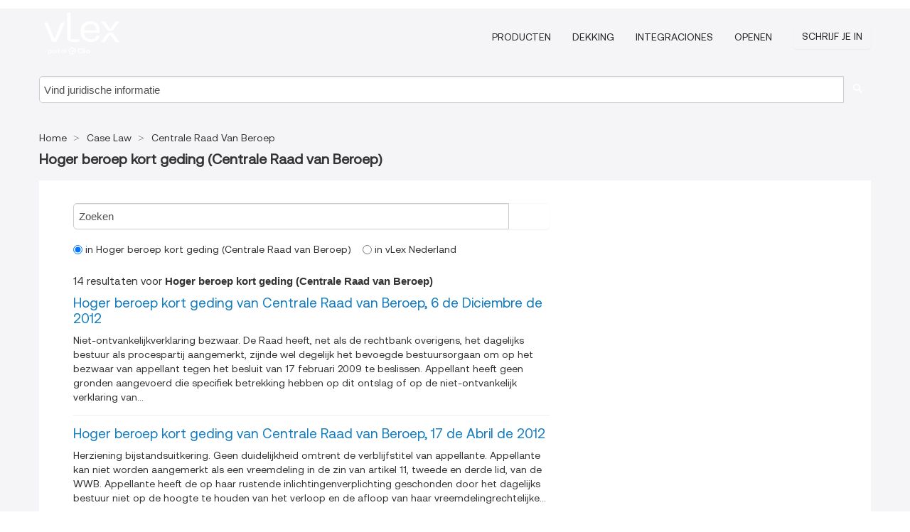

--- FILE ---
content_type: text/html; charset=utf-8
request_url: https://nl.vlex.com/source/centrale-raad-van-beroep-2359/c/hoger-beroep-kort-geding
body_size: 7329
content:
<!DOCTYPE html>
<html lang="nl">
    <head>
        
        <link rel="preload" href="/stylesheets/font/vLex.woff" as="font" type="font/woff" crossorigin>
        
        <!-- Google Tag Manager -->
        <script>(function(w,d,s,l,i){w[l]=w[l]||[];w[l].push({'gtm.start':
        new Date().getTime(),event:'gtm.js'});var f=d.getElementsByTagName(s)[0],
        j=d.createElement(s),dl=l!='dataLayer'?'&l='+l:'';j.defer=true;j.src=
        'https://www.googletagmanager.com/gtm.js?id='+i+dl;f.parentNode.insertBefore(j,f);
        })(window,document,'script','dataLayer','GTM-PJMJX5');</script>
        <!-- End Google Tag Manager -->
        
        <link rel="icon" media="(prefers-color-scheme: light)" href="/facade-img/favicon-light.svg?t=1763021373405" />
        <link rel="icon" media="(prefers-color-scheme: dark)" href="/facade-img/favicon-dark.svg?t=1763021373405" />
        <!--[if lte IE 9]>
                <script src="/js/polyfill.js?t=1763021373405"></script>
        <![endif]-->
        <script>
            // Object.assign polyfill for IE11
            if (typeof Object.assign != 'function') {
                // Must be writable: true, enumerable: false, configurable: true
                Object.defineProperty(Object, "assign", {
                    value: function assign(target, varArgs) { // .length of function is 2
                        'use strict';
                        if (target == null) { // TypeError if undefined or null
                            throw new TypeError('Cannot convert undefined or null to object');
                        }

                        var to = Object(target);
                
                        for (var index = 1; index < arguments.length; index++) {
                            var nextSource = arguments[index];
                    
                            if (nextSource != null) { // Skip over if undefined or null
                                for (var nextKey in nextSource) {
                                    // Avoid bugs when hasOwnProperty is shadowed
                                    if (Object.prototype.hasOwnProperty.call(nextSource, nextKey)) {
                                        to[nextKey] = nextSource[nextKey];
                                    }
                                }
                            }
                        }
                        return to;
                    },
                    writable: true,
                    configurable: true
                });
            }
        </script>

        <meta http-equiv="Content-Type" content="text/html; charset=UTF-8">
        <meta charset="utf-8">


        
        <meta property="og:site_name" content="vLex"/>
        
        <meta property="og:type" content="article"/>
        
            <meta property="og:title" content="Hoger beroep kort geding (Centrale Raad van Beroep)"/>
        
            <meta property="og:image" content="http://nl.vlex.com/facade-img/meta-og.png" />
        
        
            <meta name="twitter:image" content="http://nl.vlex.com/facade-img/meta-og.png" />

        <meta content="Law" name="classification">



        <title>Hoger beroep kort geding (Centrale Raad van Beroep)
        </title>

        <meta name="viewport" content="width=device-width, initial-scale=1.0">
            <meta content="nl" http-equiv="content-language">


            <meta name="robots" content="index,follow" />
            <meta name="googlebot" content="index,follow" />
        <meta name="title" content="Hoger beroep kort geding (Centrale Raad van Beroep) - vLex" />
            <link rel="canonical" href="https://nl.vlex.com/source/centrale-raad-van-beroep-2359/c/hoger-beroep-kort-geding"/>

        

        <script async src="https://www.googletagmanager.com/gtag/js?id=GA_MEASUREMENT_ID"></script>
        <script>
            window.dataLayer = window.dataLayer || [];
            function gtag() { dataLayer.push(arguments); }
            gtag('js', new Date());
        
            // Provide the IDs of the GA4 properties you want to track.
                
        
        
        
            var sendNoBounceEvent = function(time) {
            setTimeout(function() {
                gtag('event', 'Over ' + time + ' seconds', {
                'event_category': 'NoBounce'
                });
            }, time * 1000);
            };
        
            sendNoBounceEvent(30);
            sendNoBounceEvent(60);
            sendNoBounceEvent(120);
            sendNoBounceEvent(180);
        
            function gaAll() {
                var args = arguments;
                gtag('get', 'conversion_linker', function(result) {
                    var trackers = result.creationData;
                    for (var i = 0; i < trackers.length; i++) {
                    var cloned_args = Array.prototype.slice.call(args, 0);
                    cloned_args[0] = trackers[i].name + "." + args[0];
                    gtag.apply(this, cloned_args);
                    }
                });
            }
        </script>
        	<link href="/stylesheets/facade-min.css?t=1763021373405" rel="stylesheet">
        

        <!--[if lt IE 9]>
            <script src="/js/html5.js?t=1763021373405"></script>
            <script src="/js/ie8.js?t=1763021373405"></script>
            <link href="/stylesheets/ie8css/css.css?t=1763021373405" rel="stylesheet">
            <link href="/stylesheets/ie8css/vlex.css?t=1763021373405" rel="stylesheet">
        <![endif]-->

        <!--[if lte IE 9]>
            <script src="/js/placeholder_ie.js?t=1763021373405"></script>
        <![endif]-->

        <!-- ClickTale Top part -->
        <script type="text/javascript">
            var WRInitTime=(new Date()).getTime();
        </script>
        <!-- ClickTale end of Top part -->
        <script type="application/ld+json">{"@context":"https://schema.org","@type":"BreadcrumbList","itemListElement":[{"@type":"ListItem","position":"1","name":"Home","item":"https://nl.vlex.com"},{"@type":"ListItem","position":2,"name":"Case Law","item":"https://nl.vlex.com/libraries/jurisprudentie-173"},{"@type":"ListItem","position":3,"name":"Centrale Raad Van Beroep","item":"http://nl.vlex.com/source/centrale-raad-van-beroep-2359"}]}</script>
    </head>

    <body class="page page-index   "  data-country="NL" >

        <!-- Google Tag Manager (noscript) -->
        <noscript><iframe src="https://www.googletagmanager.com/ns.html?id=GTM-PJMJX5"
        height="0" width="0" style="display:none;visibility:hidden"></iframe></noscript>
        <!-- End Google Tag Manager (noscript) -->

        <div class="hide
            
            
            
            "
            id="page_attr" 
            
             data-country="NL"
             
            data-locale='nl'>
        </div>


            <div id="navigation" class="wrapper ">
              <div class="navbar  navbar-static-top">
                <!--Header & Branding region-->
                <div class="header">
                  <div class="header-inner container">
                    <div class="row-fluid header-nav-container">
                      <div class="span3 to-home">
                        <a href="/">
                          <!--branding/logo-->
                          <span class="brand-logo" title="Home" style="display: flex; align-items: center; margin-bottom: 5px;">
                            <img src="/facade-img/vLex-logo.svg?t=1763021373405" title="vLex Nederland" alt="vLex Nederland" />
                            
                          </span>
                        </a>
                      </div>
                      <div class="span9 form-holder">
                        <div>
                          <div class="menu-toggle" onclick="$('.nav-menu').toggleClass('nav-menu--open', 500); $(this).toggleClass('open');">
                            <div class="hamburger"></div>
                          </div>
                          <ul class="nav-menu">
                           
            
                              <li><a href="//vlex.com/plans" rel="nofollow">Producten</a></li>
                            
                              <li><a href="//nl.vlex.com" rel="nofollow">Dekking</a></li>
            
                           
                              <li><a href="//vlex.com/integrations" rel="nofollow">Integraciones</a></li>
                           
                            <li><a href="https://login.vlex.com" rel="nofollow">Openen</a></li>
                          
                            <li>
                              <a href="/freetrial/signup/NL" class="btn signup" rel="nofollow">
                                Schrijf je in
                              </a>
                            </li>
                          </ul>
                          
            
                        </div>
                      </div>
                    </div>
                  </div>
                </div>
                <div class="head-container-searchbar">
                  <div class="form-inline search-form">
                    <form onsubmit="return validate_search(this);" method="get" action="/search" enctype="multipart/form-data" class="onsubmit-search">
                      <input class='placeholder search-input-subheader' type="text" name="q" id="searchinfo" placeholder="Vind juridische informatie" required />
                      <button type="submit" class="btn btn-header search-button-subheader"><i class="icon-Buscador"></i></button>
                    </form>
                  </div>
                </div>
              </div>
            </div>
		<vlex-design-system>
        <div id="content" class="seoArea">
    <div class="container extended block-net">
        <div class="container">
            

                    
                    <ul class="breadcrumb">
                    	<li>
                    		<a href="/">
                    			<span>
                    					Home
                    			</span>
                    		</a>
                    	</li>
                    
                    		<li>
                    			<a href="https://nl.vlex.com/libraries/jurisprudentie-173">
                    				<span>Case Law</span>
                    			</a>
                    		</li>
                    		<li>
                    			<a href="https://nl.vlex.com/source/centrale-raad-van-beroep-2359">
                    				<span>Centrale Raad Van Beroep</span>
                    			</a>
                    		</li>
                    </ul>
                    <h1><strong>Hoger beroep kort geding (Centrale Raad van Beroep)</strong></h1>

            <div class="row">
                <div id="search_results" class="span8">
                
                    <div id="main-content" class="abovebox bg_white clearfix left-content-area">
                                <div>
                                    <form class="" onsubmit="return validate_search(this);" method="get" action="/search" enctype="multipart/form-data">
                                    <div class=input-append style="display: flex">
                                        <input class="placeholder" type="text" name="q" id="mini_search" placeholder="Zoeken" required="" style="margin: 0;padding: 0 1%;width: 92.5%;">
                                        <button type="submit" aria-label="search" class="span1 btn btn-search"><i class="icon-Buscador"></i></button>
                                    </div>
                                
                                           <div class=filter_options>
                                               <label>
                                                   <input checked  type=radio name=a value=0> in Hoger beroep kort geding (Centrale Raad van Beroep) <br>
                                               </label>
                                               <label>
                                                   <input  type=radio name=a value=1> in vLex Nederland
                                               </label>
                                            </div>
                                
                                
                                    </form>
                                </div>

                        <div class="row-fluid">
                                <div class="span12">
                                    <div class="header clearfix">
                                        <p class="header-caption">14 resultaten voor <strong>Hoger beroep kort geding (Centrale Raad van Beroep)</strong></p>
                                    </div>
                                </div>
                        </div>

                        <ul class="search-results">
                                <li class="row-fluid">
    <span class="span12">


        </img> <a href="https://nl.vlex.com/vid/410037994" title="Hoger beroep kort geding van Centrale Raad van Beroep,  6 de Diciembre de 2012" >Hoger beroep kort geding van Centrale Raad van Beroep,  6 de Diciembre de 2012</a>






            <p>Niet-ontvankelijkverklaring bezwaar. De Raad heeft, net als de rechtbank overigens, het dagelijks bestuur als procespartij aangemerkt, zijnde wel degelijk het bevoegde bestuursorgaan om op het bezwaar van appellant tegen het besluit van 17 februari 2009 te beslissen. Appellant heeft geen gronden aangevoerd die specifiek betrekking hebben op dit ontslag of op de niet-ontvankelijk verklaring van...</p>
    

    </span>
</li>
                                <li class="row-fluid">
    <span class="span12">


        </img> <a href="https://nl.vlex.com/vid/365693390" title="Hoger beroep kort geding van Centrale Raad van Beroep, 17 de Abril de 2012" >Hoger beroep kort geding van Centrale Raad van Beroep, 17 de Abril de 2012</a>






            <p>Herziening bijstandsuitkering. Geen duidelijkheid omtrent de verblijfstitel van appellante. Appellante kan niet worden aangemerkt als een vreemdeling in de zin van artikel 11, tweede en derde lid, van de WWB. Appellante heeft de op haar rustende inlichtingenverplichting geschonden door het dagelijks bestuur niet op de hoogte te houden van het verloop en de afloop van haar vreemdelingrechtelijke...</p>
    

    </span>
</li>
                                <li class="row-fluid">
    <span class="span12">


        </img> <a href="https://nl.vlex.com/vid/326488695" title="Hoger beroep kort geding van Centrale Raad van Beroep,  5 de Octubre de 2011" >Hoger beroep kort geding van Centrale Raad van Beroep,  5 de Octubre de 2011</a>






            <p>Overname betalingsverplichting. Opzegging dienstverband door curator. Vaststelling fictieve dag van opzegging. Na tussenuitspraak (BQ1168) nader onderzoek en een nieuw besluit, waarbij de fictieve dag van opzegging is gewijzigd. Curator heeft onnodig getalmd met effecturen ontslag. Het Uwv was bevoegd een dag van opzegging te bepalen, maar heeft deze niet juist bepaald. Vernietiging besluiten. De </p>
    

    </span>
</li>
                                <li class="row-fluid">
    <span class="span12">


        </img> <a href="https://nl.vlex.com/vid/211197275" title="Hoger beroep kort geding van Centrale Raad van Beroep, 29 de Junio de 2010" >Hoger beroep kort geding van Centrale Raad van Beroep, 29 de Junio de 2010</a>






            <p>Niet-ontvankelijkverklaring bezwaar. Het College was bevoegd het bezwaar wegens het ontbreken van de gronden niet-ontvankelijk te verklaren. De Raad kan in de fax van 10 juni 2009, anders dan appellanten stellen, geen verzoek om uitstel voor indiening van de gronden ontwaren.</p>
    

    </span>
</li>
                                <li class="row-fluid">
    <span class="span12">


        </img> <a href="https://nl.vlex.com/vid/76857361" title="Hoger beroep kort geding van Centrale Raad van Beroep,  1 de Febrero de 2010" >Hoger beroep kort geding van Centrale Raad van Beroep,  1 de Febrero de 2010</a>






            <p>Uitspraak 1: Schending inlichtingenverplichting. Gezamenlijke huishouding. Terugvordering bijstand en langdurigheidstoeslag. Uitspraak 2: Terecht heeft het College vastgesteld dat niet voldaan is aan de in artikel 36, eerste lid, onderdeel b, van de WWB neergelegde voorwaarde. Terechte afwijzing langdurigheidstoeslag. Uitspraak 3: Appellante wordt, gelet op het gezamelijk inkomen, in staat geacht </p>
    

    </span>
</li>
                                <li class="row-fluid">
    <span class="span12">


        </img> <a href="https://nl.vlex.com/vid/59706730" title="Hoger beroep kort geding van Centrale Raad van Beroep, 24 de Junio de 2009" >Hoger beroep kort geding van Centrale Raad van Beroep, 24 de Junio de 2009</a>






            <p>Weigering wettelijke rente vanwege ontvangen bijstandsuitkering: de aan appellant betaalde bijstandsuitkering kan achteraf aangemerkt worden als (een deel van) de AAW-uitkering, die met terugwerkende kracht is toegekend, zodat achteraf (een deel van) de AAW-uitkering aangemerkt dient te worden als tijdig te zijn uitbetaald. Wettelijke rente over nabetaling in maart 1992: Afwijzing verzoek is niet </p>
    

    </span>
</li>
                                <li class="row-fluid">
    <span class="span12">


        </img> <a href="https://nl.vlex.com/vid/59483296" title="Hoger beroep kort geding van Centrale Raad van Beroep, 28 de Mayo de 2009" >Hoger beroep kort geding van Centrale Raad van Beroep, 28 de Mayo de 2009</a>






            <p>Achterwege laten van een beoordeling en de weigering om appellante te bevorderen naar schaal 13. Met nadere besluiten niet (geheel) tegemoet gekomen. De Raad acht de gehandhaafde (negatieve) beoordeling op onzorgvuldige wijze tot stand gekomen. Naar het oordeel van de Raad kan de gehandhaafde weigering om appellante structureel in te delen in schaal 13 evenmin de rechterlijke toets doorstaan. De...</p>
    

    </span>
</li>
                                <li class="row-fluid">
    <span class="span12">


        </img> <a href="https://nl.vlex.com/vid/73631591" title="Hoger beroep kort geding van Centrale Raad van Beroep,  3 de Julio de 2007" >Hoger beroep kort geding van Centrale Raad van Beroep,  3 de Julio de 2007</a>






            <p>Belastingambtenaar voert jarenlang bij aangiftes IB ten onrechte reiskosten op als aftrekpost. In het bijzonder verwijtbaar dat betrokkene de afspraak om in het fiscale traject de nodige actie te ondernemen, niet is nagekomen. Van werkgever kan niet worden verlangd betrokkene weer tot het werk toe te laten. Schorsing aangevallen uitspraak.</p>
    

    </span>
</li>
                                <li class="row-fluid">
    <span class="span12">


        </img> <a href="https://nl.vlex.com/vid/73631602" title="Hoger beroep kort geding van Centrale Raad van Beroep, 13 de Febrero de 2007" >Hoger beroep kort geding van Centrale Raad van Beroep, 13 de Febrero de 2007</a>






            <p>Echtgenote belastingambtenaar geeft saldo buitenlandse rekening niet op bij aangifte IB. Oordeel rechtbank dat betrokkene niet wist of kon weten van rekeningen niet op voorhand onhoudbaar. Wat eventueel wel als plichtsverzuim kan worden aangemerkt, rechtvaardigt geen strafontslag.</p>
    

    </span>
</li>
                                <li class="row-fluid">
    <span class="span12">


        </img> <a href="https://nl.vlex.com/vid/73631299" title="Hoger beroep kort geding van Centrale Raad van Beroep, 22 de Diciembre de 2006" >Hoger beroep kort geding van Centrale Raad van Beroep, 22 de Diciembre de 2006</a>






            <p>Vernietigd strafontslag (ongeoorloofd meenenen van overgebleven 1-jarige planten t.w.v. € 40,-). Standaardoverweging met betrekking tot het risico ontbreken schorsende werking. Voorts op voorhand niet duidelijk dat aangevallen uitspraak niet in stand blijft.</p>
    

    </span>
</li>
                                <li class="row-fluid">
    <span class="span12">


        </img> <a href="https://nl.vlex.com/vid/39305031" title="Hoger beroep kort geding van Centrale Raad van Beroep, 12 de Agosto de 2004" >Hoger beroep kort geding van Centrale Raad van Beroep, 12 de Agosto de 2004</a>






            <p>Het plichtsverzuim van gedaagde is als zodanig ernstig aan te merken, dat de sanctie van onvoorwaardelijk strafontslag daaraan naar het voorlopig oordeel van de voorzieningenrechter niet onevenredig is.</p>
    

    </span>
</li>
                                <li class="row-fluid">
    <span class="span12">


        </img> <a href="https://nl.vlex.com/vid/39098674" title="Hoger beroep kort geding van Centrale Raad van Beroep, 15 de Mayo de 2001" >Hoger beroep kort geding van Centrale Raad van Beroep, 15 de Mayo de 2001</a>






    

    </span>
</li>
                                <li class="row-fluid">
    <span class="span12">


        </img> <a href="https://nl.vlex.com/vid/39098583" title="Hoger beroep kort geding van Centrale Raad van Beroep,  8 de Mayo de 2001" >Hoger beroep kort geding van Centrale Raad van Beroep,  8 de Mayo de 2001</a>






    

    </span>
</li>
                                <li class="row-fluid">
    <span class="span12">


        </img> <a href="https://nl.vlex.com/vid/39098573" title="Hoger beroep kort geding van Centrale Raad van Beroep, 23 de Enero de 2000" >Hoger beroep kort geding van Centrale Raad van Beroep, 23 de Enero de 2000</a>






    

    </span>
</li>

                                <div class="text-center">
      <span class="to-ft btn btn-primary">Begin Gratis</span>
</div>

                        </ul>
                        
                    </div>
                </div>
                

                <div>
                    
                    <div class="span4 sidebar hidden-phone">
                               
                    
                    
                    
                    
                    
                    
                    
                    
                            
                    
                        <div class="banners text-center">
                        </div>
                    </div>                </div>

                <div class="bottom_ad">
                </div>

            </div>
        </div>
    </div>
</div>

<script>
    var pageOptions = { 
      'pubId': 'pub-0637076604165705',
      'query': "Hoger beroep kort geding (Centrale Raad van Beroep)",
      'channel': '1562987147',
      'hl': 'nl',
      'domainLinkAboveDescription': true,
      'location': false,
      'plusOnes': false,
      'sellerRatings': false
    };

    var adblock1 = { 
      'container': 'ad_blk_1',
      'width': '700px',
      'lines': 2,
      'fontFamily': 'tahoma',
      'fontSizeTitle': 16,
      'colorTitleLink': '#127CC1',
      'colorText': '#999',
      'colorDomainLink': '#127CC1',
      'noTitleUnderline': true,
      'longerHeadlines': true,
      'detailedAttribution': false,
      'siteLinks': false
    };

    _googCsa('ads', pageOptions, adblock1);
</script>
		</vlex-design-system>
        
        <script type="text/javascript">
            
            function isFlashEnabled() {
                var hasFlash = false;
                try {
                    var fo = new ActiveXObject('ShockwaveFlash.ShockwaveFlash');
                    if(fo) hasFlash = true;
                }
                catch(e) {
                    if(navigator.mimeTypes ["application/x-shockwave-flash"] != undefined) hasFlash = true;
                    }
                return hasFlash;
            }


        </script>

        <script>
            // ConsoleDummy polyfill - so console stataments do not crash IE
            // https://github.com/andyet/ConsoleDummy.js/blob/master/ConsoleDummy.js
            (function(e){function t(){}for(var n="assert,count,debug,dir,dirxml,error,exception,group,groupCollapsed,groupEnd,info,log,markTimeline,profile,profileEnd,time,timeEnd,trace,warn".split(","),r;r=n.pop();){e[r]=e[r]||t}})(window.console=window.console||{})
        </script>

        <script src="https://code.jquery.com/jquery-3.5.1.min.js" integrity="sha384-ZvpUoO/+PpLXR1lu4jmpXWu80pZlYUAfxl5NsBMWOEPSjUn/6Z/hRTt8+pR6L4N2" crossorigin="anonymous"></script>
        
        	<link rel="preload" href="/js/facade-min.js?t=1763021373405" as="script">
        	<!-- fallback for IE (does not support preload) -->
        	<script src="/js/facade-min.js?t=1763021373405"></script>

        <script>
            //Reduce font for too long titles
            if ($("h1").text().length > 150) {
                $("h1").css({"font-size": "19px", 'line-height': '1.3em'})
            }

        </script>

            <footer id="footer" class="container extended">
              <div class="container">
                <div class="row-fluid topfooter">
                  <div class="span2">
                      <img src="/facade-img/vLex-logo.svg?t=1763021373405" title="vLex" alt="vLex" />
                  </div>
                  <div class="span5">
                      <div class="block">
                      </div>
                  </div>
                  <div class="span5">
                    <div class="block row-fluid">
                      <div class="span7 tel">
                            <p><i class="icon-Movil"></i>1-929-605-4013</p>
                      </div>
                          <div class="social-media pull-right hidden-phone">
                              <a aria-label="twitter" href="https://twitter.com/vlex" target="_blank"><i class="icon-twitter"></i></a>
            
                              <a aria-label="facebook" href="https://www.facebook.com/vlexusa" target="_blank"><i class="icon-facebook"></i></a>
            
                              <a aria-label="linkedin" href="https://www.linkedin.com/company/vlex" target="_blank"><i class="icon-linkedin"></i></a>
            
            
                          </div>
                    </div>
                  </div>
                </div>
                  <div class="footer-menu clearfix row-fluid hidden-phone">
                      <ul class="span3">
                            <li><a href="" aria-label="Wetgeving" title="Wetgeving">Wetgeving</a></li>
                            <li><a href="https://nl.vlex.com/all_sources" aria-label="Bron index" title="Bron index">Bron index</a></li>
                      </ul>
                      <ul class="span3">
                            <li><a href="https://nl.vlex.com/libraries/jurisprudentie-173" aria-label="Jurisprudentie" title="Jurisprudentie">Jurisprudentie</a></li>
                      </ul>
                      <ul class="span3">
                            <li><a href="https://nl.vlex.com/libraries/73" aria-label="Boeken en tijdschriften" title="Boeken en tijdschriften">Boeken en tijdschriften</a></li>
                      </ul>
                      <ul class="span3">
                            <li><a href="" aria-label="Officiële bladen" title="Officiële bladen">Officiële bladen</a></li>
                      </ul>
                  </div>
            
                <div class="subfooter">
                    <ul class="inline">
                        <li><a rel="nofollow" href="https://vlex.com/terms-of-service/" title="Gebruiksvoorwaarden">Gebruiksvoorwaarden</a></li>
                    </ul>
                    <p  class="inline pull-right">©2026 vLex.com Alle rechten voorbehouden</p>
                </div>
              </div>
            </footer>
            


        <!--Scripts -->

        <!--[if lte IE 9]>
            <script>placeholder_ie($("input.placeholder"));</script>
        <![endif]-->

        

        <!--[if lt IE 9]>
        <script src="/stylesheets/ie8css/script.js?t=1763021373405"></script>
        <![endif]-->


        <script>    
            if ($("#pdf-container").length > 0) {
            if ($(".content-content").length > 0 && $("#pdf-container").width() > $(".content-content").width()) {
                var scale = $(".content-content").width() / $("#pdf-container").width()
                $("#pdf-container").css({transform: "scale(" + scale + ")", transformOrigin: "0 0"})

                // adjusting the height after scaling it
                $("#pdf-container").parent()
                    .css("height", $("#pdf-container")[0].getBoundingClientRect().height)
                    .css("margin-bottom", "2rem");
            }
            $(".inset-ad").remove();
            }
        </script>  

    </body>
</html>
